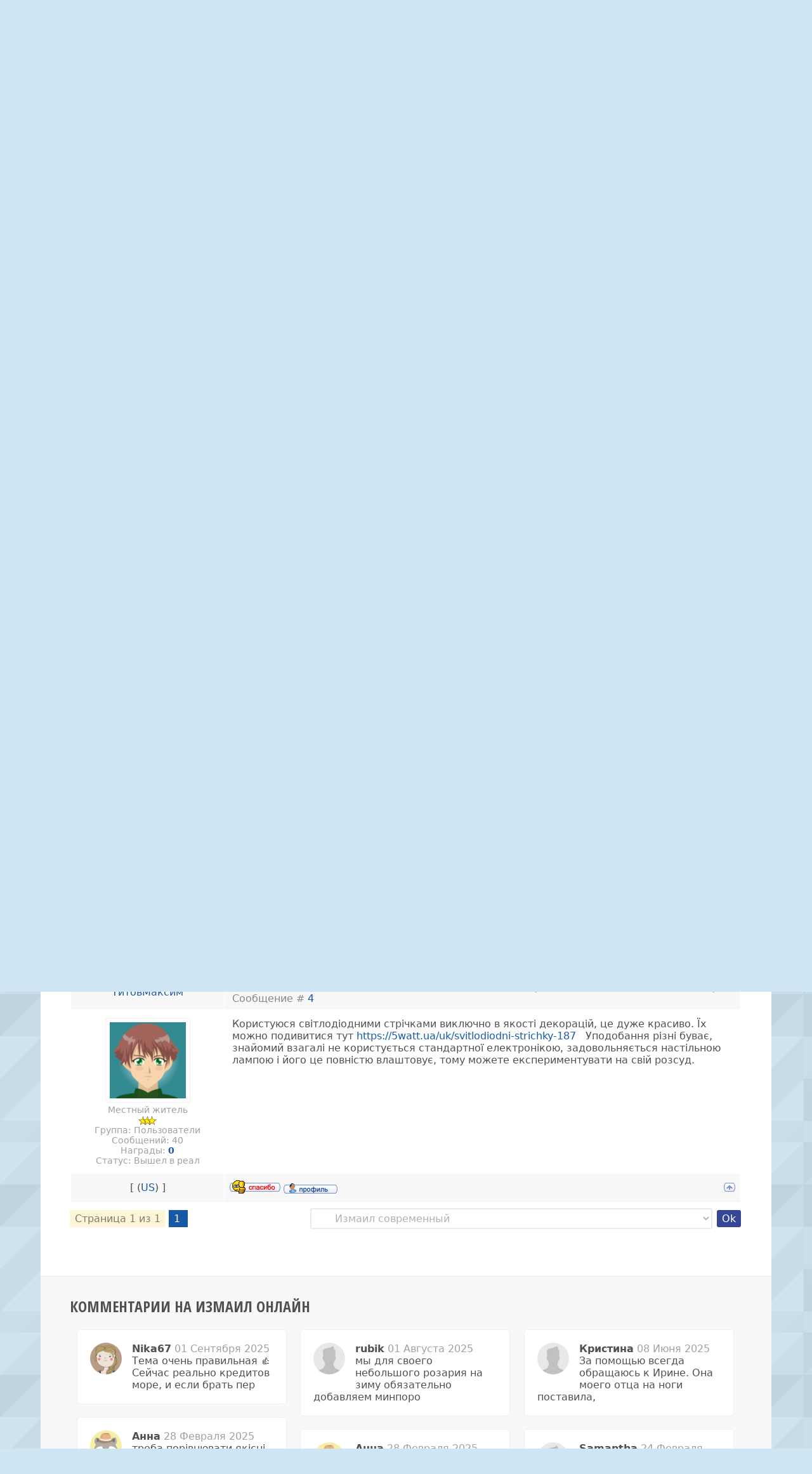

--- FILE ---
content_type: text/html; charset=UTF-8
request_url: https://izmailonline.com/forum/27-10170-1
body_size: 12114
content:
<!DOCTYPE html>
<html>
 <head>
<script type="text/javascript" src="/?%21rZcdxZhdGlQY2XZeFUXi47kKUYIX5ChFA8Kl2sBtrHIQNarS8xUxgBKaeLF%3BRCIkgZ2%21Jnc7qy8Kq9WNX3MRMBmu0e7FdGrqtwgd9k2HrVYbe0s1Ic89qStFmWuizpOz2wf9%3B7OtPID2O7vDJ%3BmjN2QM1WWPvLyFNRnBORi0IdNEsTX%5ECh%3BHebM5rpAA%21qmngVAdKn682fZWa6XGIwD1PsMFVbR"></script>
	<script type="text/javascript">new Image().src = "//counter.yadro.ru/hit;ucoznet?r"+escape(document.referrer)+(screen&&";s"+screen.width+"*"+screen.height+"*"+(screen.colorDepth||screen.pixelDepth))+";u"+escape(document.URL)+";"+Date.now();</script>
	<script type="text/javascript">new Image().src = "//counter.yadro.ru/hit;ucoz_desktop_ad?r"+escape(document.referrer)+(screen&&";s"+screen.width+"*"+screen.height+"*"+(screen.colorDepth||screen.pixelDepth))+";u"+escape(document.URL)+";"+Date.now();</script><script type="text/javascript">
if(typeof(u_global_data)!='object') u_global_data={};
function ug_clund(){
	if(typeof(u_global_data.clunduse)!='undefined' && u_global_data.clunduse>0 || (u_global_data && u_global_data.is_u_main_h)){
		if(typeof(console)=='object' && typeof(console.log)=='function') console.log('utarget already loaded');
		return;
	}
	u_global_data.clunduse=1;
	if('0'=='1'){
		var d=new Date();d.setTime(d.getTime()+86400000);document.cookie='adbetnetshowed=2; path=/; expires='+d;
		if(location.search.indexOf('clk2398502361292193773143=1')==-1){
			return;
		}
	}else{
		window.addEventListener("click", function(event){
			if(typeof(u_global_data.clunduse)!='undefined' && u_global_data.clunduse>1) return;
			if(typeof(console)=='object' && typeof(console.log)=='function') console.log('utarget click');
			var d=new Date();d.setTime(d.getTime()+86400000);document.cookie='adbetnetshowed=1; path=/; expires='+d;
			u_global_data.clunduse=2;
			new Image().src = "//counter.yadro.ru/hit;ucoz_desktop_click?r"+escape(document.referrer)+(screen&&";s"+screen.width+"*"+screen.height+"*"+(screen.colorDepth||screen.pixelDepth))+";u"+escape(document.URL)+";"+Date.now();
		});
	}
	
	new Image().src = "//counter.yadro.ru/hit;desktop_click_load?r"+escape(document.referrer)+(screen&&";s"+screen.width+"*"+screen.height+"*"+(screen.colorDepth||screen.pixelDepth))+";u"+escape(document.URL)+";"+Date.now();
}

setTimeout(function(){
	if(typeof(u_global_data.preroll_video_57322)=='object' && u_global_data.preroll_video_57322.active_video=='adbetnet') {
		if(typeof(console)=='object' && typeof(console.log)=='function') console.log('utarget suspend, preroll active');
		setTimeout(ug_clund,8000);
	}
	else ug_clund();
},3000);
</script>
 <title>Хочу переробити освітлення. - Измаильский ФОРУМ</title>
 <meta charset="utf-8">
 <meta name="viewport" content="initial-scale=1, maximum-scale=1" />
 <link type="text/css" rel="stylesheet" href="/_st/my.css" />
 <!--[if IE]><script src="http://html5shiv.googlecode.com/svn/trunk/html5.js"></script><![endif]-->
 <!--[if lt IE 9]><script src="/js/respond.js"></script><![endif]-->
 <!--U1META1Z--><!-- Yandex.Metrika counter -->
<script type="text/javascript" >
 (function(m,e,t,r,i,k,a){m[i]=m[i]||function(){(m[i].a=m[i].a||[]).push(arguments)};
 m[i].l=1*new Date();k=e.createElement(t),a=e.getElementsByTagName(t)[0],k.async=1,k.src=r,a.parentNode.insertBefore(k,a)})
 (window, document, "script", "https://mc.yandex.ru/metrika/tag.js", "ym");

 ym(55136509, "init", {
 clickmap:true,
 trackLinks:true,
 accurateTrackBounce:true
 });
</script>
<noscript><div><img src="https://mc.yandex.ru/watch/55136509" style="position:absolute; left:-9999px;" alt="" /></div></noscript>
<!-- /Yandex.Metrika counter -->
<!--LiveInternet counter--><script>
new Image().src = "https://counter.yadro.ru/hit?r"+
escape(document.referrer)+((typeof(screen)=="undefined")?"":
";s"+screen.width+"*"+screen.height+"*"+(screen.colorDepth?
screen.colorDepth:screen.pixelDepth))+";u"+escape(document.URL)+
";h"+escape(document.title.substring(0,150))+
";"+Math.random();</script><!--/LiveInternet--><!--/U1META1Z-->

	<link rel="stylesheet" href="/.s/src/base.min.css" />
	<link rel="stylesheet" href="/.s/src/layer2.min.css" />

	<script src="/.s/src/jquery-1.12.4.min.js"></script>
	
	<script src="/.s/src/uwnd.min.js"></script>
	<script src="//s757.ucoz.net/cgi/uutils.fcg?a=uSD&ca=2&ug=999&isp=0&r=0.687103450451179"></script>
	<script async defer src="https://www.google.com/recaptcha/api.js?onload=reCallback&render=explicit&hl=ru"></script>
	<script>
/* --- UCOZ-JS-DATA --- */
window.uCoz = {"language":"ru","layerType":2,"ssid":"507576751667256361305","country":"US","uLightboxType":1,"module":"forum","site":{"domain":"izmailonline.com","host":"izmail.at.ua","id":"2izmail"},"sign":{"5255":"Помощник"},"mod":"fr"};
/* --- UCOZ-JS-CODE --- */

		function _bldCont1(a, b) {
			window._bldCont && _bldCont(b);
			!window._bldCont && (IMGS = window['allEntImgs' + a]) && window.open(IMGS[0][0]);
		}

	function Insert(qmid, user, text ) {
		user = user.replace(/\[/g, '\\[').replace(/\]/g, '\\]');
		if ( !!text ) {
			qmid = qmid.replace(/[^0-9]/g, "");
			paste("[quote="+user+";"+qmid+"]"+text+"[/quote]\n", 0);
		} else {
			_uWnd.alert('Выделите текст для цитирования', '', {w:230, h:80, tm:3000});
		}
	}

	function paste(text, flag ) {
		if ( document.selection && flag ) {
			document.addform.message.focus();
			document.addform.document.selection.createRange().text = text;
		} else {
			document.addform.message.value += text;
		}
	}

	function get_selection( ) {
		if ( window.getSelection ) {
			selection = window.getSelection().toString();
		} else if ( document.getSelection ) {
			selection = document.getSelection();
		} else {
			selection = document.selection.createRange().text;
		}
	}

	function pdel(id, n ) {
		if ( confirm('Вы подтверждаете удаление?') ) {
			(window.pDelBut = document.getElementById('dbo' + id))
				&& (pDelBut.width = pDelBut.height = 13) && (pDelBut.src = '/.s/img/ma/m/i2.gif');
			_uPostForm('', {url:'/forum/27-10170-' + id + '-8-0-507576751667256361305', 't_pid': n});
		}
	}
function loginPopupForm(params = {}) { new _uWnd('LF', ' ', -250, -100, { closeonesc:1, resize:1 }, { url:'/index/40' + (params.urlParams ? '?'+params.urlParams : '') }) }
function reCallback() {
		$('.g-recaptcha').each(function(index, element) {
			element.setAttribute('rcid', index);
			
		if ($(element).is(':empty') && grecaptcha.render) {
			grecaptcha.render(element, {
				sitekey:element.getAttribute('data-sitekey'),
				theme:element.getAttribute('data-theme'),
				size:element.getAttribute('data-size')
			});
		}
	
		});
	}
	function reReset(reset) {
		reset && grecaptcha.reset(reset.previousElementSibling.getAttribute('rcid'));
		if (!reset) for (rel in ___grecaptcha_cfg.clients) grecaptcha.reset(rel);
	}
/* --- UCOZ-JS-END --- */
</script>

	<style>.UhideBlock{display:none; }</style>
</head> 
 <body>
 <div class="wrapper">

 <!--U1AHEADER1Z--><header class="header clr">
 <div class="site-name">
 <div class="site-name-l">Измаил Онлайн</div>
 <div class="site-name-s"><a href="https://izmailonline.com/">Портал города Измаил, Одесская область, 2026 год</a></div>
 </div>
 
 <div class="search-and-userlink">
 <div class="search-form">
 <!-- 
		<div class="searchForm">
			<form onsubmit="this.sfSbm.disabled=true" method="get" style="margin:0" action="/search/">
				<div align="center" class="schQuery">
					<input type="text" name="q" maxlength="30" size="20" class="queryField" />
				</div>
				<div align="center" class="schBtn">
					<input type="submit" class="searchSbmFl" name="sfSbm" value="Найти" />
				</div>
				<input type="hidden" name="t" value="0">
			</form>
		</div> -->
 <form action="/search/" method="get" class="search"> 
 <input type="search" 
 onblur="if (this.value == &quot;&quot;) { this.value = &quot;Хочу найти работу...&quot;; }" 
 onfocus="if (this.value == &quot;Я хочу найти...&quot;) { this.value = &quot;&quot;; }" 
 value="Хочу найти работу..." name="q" class="search-form">
 <input type="submit" value="Найти" class="search-button">
 </form>
 </div>
 <div class="userlink">
 <!-- 
		<script>
		sendFrm549778 = function( form, data = {} ) {
			var o   = $('#frmLg549778')[0];
			var pos = _uGetOffset(o);
			var o2  = $('#blk549778')[0];
			document.body.insertBefore(o2, document.body.firstChild);
			$(o2).css({top:(pos['top'])+'px',left:(pos['left'])+'px',width:o.offsetWidth+'px',height:o.offsetHeight+'px',display:''}).html('<div align="left" style="padding:5px;"><div class="myWinLoad"></div></div>');
			_uPostForm(form, { type:'POST', url:'/index/sub/', data, error:function() {
				$('#blk549778').html('<div align="left" style="padding:10px;"><div class="myWinLoadSF" title="Невозможно выполнить запрос, попробуйте позже"></div></div>');
				_uWnd.alert('<div class="myWinError">Невозможно выполнить запрос, попробуйте позже</div>', '', {w:250, h:90, tm:3000, pad:'15px'} );
				setTimeout("$('#blk549778').css('display', 'none');", '1500');
			}});
			return false
		}
		
		</script>

		<div id="blk549778" style="border:1px solid #CCCCCC;position:absolute;z-index:82;background:url('/.s/img/fr/g.gif');display:none;"></div>

		<form id="frmLg549778" class="login-form local-auth" action="/index/sub/" method="post" onsubmit="return sendFrm549778(this)" data-submitter="sendFrm549778">
			
			
			<table border="0" cellspacing="1" cellpadding="0" width="100%">
			
			<tr><td class="login-form-label" width="20%" nowrap="nowrap">Логин:</td>
				<td class="login-form-val" ><input class="loginField" type="text" name="user" value="" size="20" autocomplete="username" style="width:100%;" maxlength="50"/></td></tr>
			<tr><td class="login-form-label">Пароль:</td>
				<td class="login-form-val"><input class="loginField" type="password" name="password" size="20" autocomplete="password" style="width:100%" maxlength="32"/></td></tr>
				<tr><td colspan=2>
	<div class="recaptcha-wrapper wait-loader compact"  style="display:none;" >
		<div id="recaptcha_local-auth_6LdXQLUUAA" class="g-recaptcha" data-sitekey="6LdXQLUUAAAAAK1wwkmYCtdoMZeg_V-dXcbIG3lZ" data-theme="light" data-size="compact" ></div>
		<span data-reset onclick="reReset(this )"></span>
	</div><script type="text/javascript">
		if (window.grecaptcha) {
			$('.g-recaptcha').each(function (index, element) {
				
		if ($(element).is(':empty') && grecaptcha.render) {
			grecaptcha.render(element, {
				sitekey:element.getAttribute('data-sitekey'),
				theme:element.getAttribute('data-theme'),
				size:element.getAttribute('data-size')
			});
		}
	
			});
		}
	</script></td></tr>
			</table>
			<table border="0" cellspacing="1" cellpadding="0" width="100%">
			<tr><td nowrap>
					<input id="remthreadpage" type="checkbox" name="rem" value="1" checked="checked"/><label for="remthreadpage">запомнить</label>
					</td>
				<td style="text-align:end" valign="top"><input class="loginButton" name="sbm" type="submit" value="Вход"/></td></tr>
			<tr><td class="login-form-links" colspan="2"><div style="text-align:center;"><a href="javascript:;" rel="nofollow" onclick="new _uWnd('Prm','Напоминание пароля',300,130,{ closeonesc:1 },{url:'/index/5'});return false;">Забыл пароль</a> | <a href="/index/3">Регистрация</a></div></td></tr>
			</table>
			
			<input type="hidden" name="a"    value="2" />
			<input type="hidden" name="ajax" value="1" />
			<input type="hidden" name="rnd"  value="778" />
			
			
		</form> --> 
 
 <a href="/index/3">Регистрация</a> | <a href="javascript:;" rel="nofollow" onclick="loginPopupForm(); return false;">Вход</a>
  
 </div>
 </div>
</header><!--/U1AHEADER1Z-->

 <nav class="main-menu clr">
 <div class="main-menu-open"><i class="fa-bars"></i> Меню сайта</div>
 <div id="uNMenuDiv2" class="uMenuH"><ul class="uMenuRoot">
<li><a  href="/news" ><span>Новости</span></a></li>
<li><a  href="/publ/13" ><span>Измаил</span></a></li>
<li><a class=" uMenuItemA" href="/forum" ><span>Форум</span></a></li>
<li><a  href="/publ" ><span>Статьи</span></a></li>
<li><a  href="/video" ><span>Видео</span></a></li>
<li><a  href="/board/" ><span>Объявления</span></a></li>
<li><a  href="/dir" ><span>Каталог</span></a></li>
<li><a  href="/tests" ><span>Тесты</span></a></li></ul></div>
 </nav>
 
 <div class="ticker">
 <div class="str_wrap"> 
 <ul>
 <table align="center" border="0" cellspacing="0" cellpadding="0" width="100%" class="infTable"><tr><td class="infTd" width="10%"><li><a href="https://izmailonline.com/board/2-1-0-3646">Молотковая дробилка</a></li></td><td class="infTd" width="10%"><li><a href="https://izmailonline.com/board/2-1-0-3644">Контейнерная разгрузка</a></li></td><td class="infTd" width="10%"><li><a href="https://izmailonline.com/board/2-1-0-3572">Трос нержавеющий 7х7 А2 5 мм</a></li></td><td class="infTd" width="10%"><li><a href="https://izmailonline.com/board/2-1-0-3530">Юйянчхунь ЮЯЧ витамины для мужчин,  для поте...</a></li></td><td class="infTd" width="10%"><li><a href="https://izmailonline.com/board/2-1-0-3528">Бджоломатки плідні Карніка та Карпатка</a></li></td><td class="infTd" width="10%"><li><a href="https://izmailonline.com/board/2-1-0-3527">Спрей для глаз Лянянь</a></li></td><td class="infTd" width="10%"><li><a href="https://izmailonline.com/board/2-1-0-3514">Продам чертежи буровой установки для скважин...</a></li></td><td class="infTd" width="10%"><li><a href="https://izmailonline.com/board/2-1-0-3513">Продам чертежи твердотопливных котлов длител...</a></li></td><td class="infTd" width="10%"><li><a href="https://izmailonline.com/board/2-1-0-3506">Жидкий наливной Акрил для реставрации ванн.</a></li></td></tr></table>
 </ul>
 </div>
 </div>
 
 <div class="forumContent">
	<table border="0" cellpadding="0" height="30" cellspacing="0" width="100%">
	<tr>
		<td align="right">[
			
			<a class="fNavLink" href="/forum/0-0-1-34" rel="nofollow"><!--<s230041>-->Обновленные темы<!--</s>--></a> &middot;
			<a class="fNavLink" href="/forum/0-0-1-11" rel="nofollow"><!--<s5209>-->Новые сообщения<!--</s>--></a> &middot;
			<a class="fNavLink" href="/forum/0-0-1-35" rel="nofollow"><!--<s5216>-->Участники<!--</s>--></a> &middot;
			<a class="fNavLink" href="/forum/0-0-0-36" rel="nofollow"><!--<s5166>-->Правила форума<!--</s>--></a> &middot;
			<a class="fNavLink" href="/forum/0-0-0-6" rel="nofollow"><!--<s3163>-->Поиск<!--</s>--></a> &middot;
			<a class="fNavLink" href="/forum/27-0-0-37" rel="nofollow">RSS</a>
			
		]</td>
	</tr></table>
	
		

		<table class="ThrTopButtonsTbl" border="0" width="100%" cellspacing="0" cellpadding="0">
			<tr class="ThrTopButtonsRow1">
				<td width="50%" class="ThrTopButtonsCl11">
	<ul class="switches switchesTbl forum-pages">
		<li class="pagesInfo">Страница <span class="curPage">1</span> из <span class="numPages">1</span></li>
		 <li class="switchActive">1</li> 
	</ul></td>
				<td align="right" class="frmBtns ThrTopButtonsCl12"><div id="frmButns83"><a href="javascript:;" rel="nofollow" onclick="_uWnd.alert('Необходима авторизация для данного действия. Войдите или зарегистрируйтесь.','',{w:230,h:80,tm:3000});return false;"><img alt="" style="margin:0;padding:0;border:0;" title="Ответить" src="/.s/img/fr/bt/39/t_reply.gif" /></a> <a href="javascript:;" rel="nofollow" onclick="_uWnd.alert('Необходима авторизация для данного действия. Войдите или зарегистрируйтесь.','',{w:230,h:80,tm:3000});return false;"><img alt="" style="margin:0;padding:0;border:0;" title="Новая тема" src="/.s/img/fr/bt/39/t_new.gif" /></a> <a href="javascript:;" rel="nofollow" onclick="_uWnd.alert('Необходима авторизация для данного действия. Войдите или зарегистрируйтесь.','',{w:230,h:80,tm:3000});return false;"><img alt="" style="margin:0;padding:0;border:0;" title="Новый опрос" src="/.s/img/fr/bt/39/t_poll.gif" /></a></div></td></tr>
			
		</table>
		
	<table class="ThrForumBarTbl" border="0" width="100%" cellspacing="0" cellpadding="0">
		<tr class="ThrForumBarRow1">
			<td class="forumNamesBar ThrForumBarCl11 breadcrumbs" style="padding-top:3px;padding-bottom:5px;">
				<a class="forumBar breadcrumb-item" href="/forum/">Измаильский ФОРУМ</a>  <span class="breadcrumb-sep">&raquo;</span> <a class="forumBar breadcrumb-item" href="/forum/26">ИЗМАИЛ, ИЗМАИЛЬЧАНЕ и ВСЕ ИЗМАИЛЬСКОЕ</a> <span class="breadcrumb-sep">&raquo;</span> <a class="forumBar breadcrumb-item" href="/forum/27">Измаил современный</a> <span class="breadcrumb-sep">&raquo;</span> <a class="forumBarA" href="/forum/27-10170-1">Хочу переробити освітлення.</a></td><td class="ThrForumBarCl12" >
	
	<script>
	function check_search(form ) {
		if ( form.s.value.length < 3 ) {
			_uWnd.alert('Вы ввели слишком короткий поисковой запрос.', '', { w:230, h:80, tm:3000 })
			return false
		}
		return true
	}
	</script>
	<form id="thread_search_form" onsubmit="return check_search(this)" action="/forum/27-10170" method="GET">
		<input class="fastNav" type="submit" value="Ok" id="thread_search_button"><input type="text" name="s" value="" placeholder="Поиск по теме" id="thread_search_field"/>
	</form>
			</td></tr>
	</table>
		
		<div class="gDivLeft">
	<div class="gDivRight">
		<table class="gTable threadpage-posts-table" border="0" width="100%" cellspacing="1" cellpadding="0">
		<tr>
			<td class="gTableTop">
				<div style="float:right" class="gTopCornerRight"></div>
				<span class="forum-title">Хочу переробити освітлення.</span>
				</td></tr><tr><td class="postSeparator"><div id="nativeroll_video_cont" style="display:none;"></div></td></tr><tr id="post50572"><td class="postRest1"><table class="postTable" width="100%" border="0" cellpadding="2" cellspacing="1">
 <tbody><tr><td class="postTdTop" width="23%" align="center"><a class="postUser" href="javascript://" rel="nofollow" onclick="emoticon('[b]МихаилФастов[/b],');return false;">МихаилФастов</a></td><td class="postTdTop">Дата: Воскресенье, ура, выходной, 27 Июня 2021, 19:55 |<a href="http://www.izmailonline.com/forum/2-208-1183-16-1247172676">Как добавить фото в сообщение</a>| Сообщение # <a rel="nofollow" name="50572" class="postNumberLink" href="javascript:;" onclick="prompt('Прямая ссылка к сообщению', 'https://izmailonline.com/forum/27-10170-50572-16-1624816534'); return false;">1</a> 
<br> 

</td></tr>
<tr><td class="postTdInfo" valign="top">
<img alt="" title="МихаилФастов" class="userAvatar" src="/.s/a/26/103618262.png" border="0"><div class="postRankName">Прохожий</div>

<div class="postRankIco"><img alt="" border="0" align="absmiddle" name="rankimg" src="/.s/rnk/2/rank2.gif" title="Ранг 2" /></div>
<div class="postUserGroup">Группа: Пользователи</div>
<div class="numposts">Сообщений: <span="unp">29</span="unp"></div>
<div class="reputation">Награды: <a href="javascript:;" rel="nofollow" onclick="new _uWnd('AwL', 'Список наград', 380, 200, {autosize:1, closeonesc:1, maxh:300, minh:100},{url:'/index/54-6033'});return false;" title="Список наград"><span class="repNums"><b>0</b></span></a> 


<div class="statusBlock">Статус: <span class="statusOffline">Вышел в реал</span></div>
 
</div></td><td class="posttdMessage" valign="top"><span class="ucoz-forum-post" id="ucoz-forum-post-50572" edit-url="">Задумався про переробку освітлення і наткнувся на цікаву статейку про світлодіодних стрічках, виглядає це безумовно красиво, але чи можна використовувати такі стрічки як основного освітлення або тільки в якості допоміжного?</span>


</td></tr>
<tr><td class="postBottom" align="center"><!--IF--><div class="postip">[ <a class="postIpLink" href="http://www.ripe.net/perl/whois?" target="_blank"></a> (<a href="javascript://" rel="nofollow" onclick="prompt(&quot;&quot;,&quot;Сингапур&quot;);return false;">SG</a>) ]<br></div></td><td class="postBottom">
 

 <table width="100%" border="0" cellpadding="0" cellspacing="0"><tbody><tr><td><a href=""><img src="http://www.izmailonline.com/images/e6dee4c3aecc.gif" border="0"></a> <a href="/index/8-6033" target="_blank"><img alt="" style="margin:0;padding:0;border:0;" src="/.s/img/fr/bt/39/p_profile.gif" title="Профиль пользователя" /></a>    </td><td style="padding-right: 15px;" align="right">&nbsp;
 

<br></td><td width="2%" align="right" nowrap="nowrap"><a class="goOnTop" href="javascript:scroll(0,0);"><img alt="" style="margin:0;padding:0;border:0;" src="/.s/img/fr/bt/39/p_up.gif" title="Вверх" /></a><br> </td>
 </tr><tr>
 
 
 
 
 </tr></tbody></table></td></tr></tbody></table></td></tr><tr id="post50573"><td class="postRest2"><table class="postTable" width="100%" border="0" cellpadding="2" cellspacing="1">
 <tbody><tr><td class="postTdTop" width="23%" align="center"><a class="postUser" href="javascript://" rel="nofollow" onclick="emoticon('[b]АлисаШитова[/b],');return false;">АлисаШитова</a></td><td class="postTdTop">Дата: Воскресенье, ура, выходной, 27 Июня 2021, 20:01 |<a href="http://www.izmailonline.com/forum/2-208-1183-16-1247172676">Как добавить фото в сообщение</a>| Сообщение # <a rel="nofollow" name="50573" class="postNumberLink" href="javascript:;" onclick="prompt('Прямая ссылка к сообщению', 'https://izmailonline.com/forum/27-10170-50573-16-1624816909'); return false;">2</a> 
<br> 

</td></tr>
<tr><td class="postTdInfo" valign="top">
<img alt="" title="АлисаШитова" class="userAvatar" src="/.s/a/18/322531790.png" border="0"><div class="postRankName">Новорожденный</div>

<div class="postRankIco"><img alt="" border="0" align="absmiddle" name="rankimg" src="/.s/rnk/2/rank1.gif" title="Ранг 1" /></div>
<div class="postUserGroup">Группа: Пользователи</div>
<div class="numposts">Сообщений: <span="unp">15</span="unp"></div>
<div class="reputation">Награды: <a href="javascript:;" rel="nofollow" onclick="new _uWnd('AwL', 'Список наград', 380, 200, {autosize:1, closeonesc:1, maxh:300, minh:100},{url:'/index/54-5681'});return false;" title="Список наград"><span class="repNums"><b>0</b></span></a> 


<div class="statusBlock">Статус: <span class="statusOffline">Вышел в реал</span></div>
 
</div></td><td class="posttdMessage" valign="top"><span class="ucoz-forum-post" id="ucoz-forum-post-50573" edit-url="">Недостатньо буде для основного світла, краще повісити люстру в першу чергу, а вже після, як декорацію і додатковий джерела освітлення встановити стрічку. Але її також можна прилаштувати як підсвічування на тій же кухні, думаю виглядати буде відмінно.</span>


</td></tr>
<tr><td class="postBottom" align="center"><!--IF--><div class="postip">[ <a class="postIpLink" href="http://www.ripe.net/perl/whois?" target="_blank"></a> (<a href="javascript://" rel="nofollow" onclick="prompt(&quot;&quot;,&quot;Соединенные Штаты&quot;);return false;">US</a>) ]<br></div></td><td class="postBottom">
 

 <table width="100%" border="0" cellpadding="0" cellspacing="0"><tbody><tr><td><a href=""><img src="http://www.izmailonline.com/images/e6dee4c3aecc.gif" border="0"></a> <a href="/index/8-5681" target="_blank"><img alt="" style="margin:0;padding:0;border:0;" src="/.s/img/fr/bt/39/p_profile.gif" title="Профиль пользователя" /></a>    </td><td style="padding-right: 15px;" align="right">&nbsp;
 

<br></td><td width="2%" align="right" nowrap="nowrap"><a class="goOnTop" href="javascript:scroll(0,0);"><img alt="" style="margin:0;padding:0;border:0;" src="/.s/img/fr/bt/39/p_up.gif" title="Вверх" /></a><br> </td>
 </tr><tr>
 
 
 
 
 </tr></tbody></table></td></tr></tbody></table></td></tr><tr id="post50574"><td class="postRest1"><table class="postTable" width="100%" border="0" cellpadding="2" cellspacing="1">
 <tbody><tr><td class="postTdTop" width="23%" align="center"><a class="postUser" href="javascript://" rel="nofollow" onclick="emoticon('[b]БорисМилькин[/b],');return false;">БорисМилькин</a></td><td class="postTdTop">Дата: Воскресенье, ура, выходной, 27 Июня 2021, 20:13 |<a href="http://www.izmailonline.com/forum/2-208-1183-16-1247172676">Как добавить фото в сообщение</a>| Сообщение # <a rel="nofollow" name="50574" class="postNumberLink" href="javascript:;" onclick="prompt('Прямая ссылка к сообщению', 'https://izmailonline.com/forum/27-10170-50574-16-1624817616'); return false;">3</a> 
<br> 

</td></tr>
<tr><td class="postTdInfo" valign="top">
<img alt="" title="БорисМилькин" class="userAvatar" src="/.s/a/19/837285367.png" border="0"><div class="postRankName">Местный житель</div>

<div class="postRankIco"><img alt="" border="0" align="absmiddle" name="rankimg" src="/.s/rnk/2/rank3.gif" title="Ранг 3" /></div>
<div class="postUserGroup">Группа: Пользователи</div>
<div class="numposts">Сообщений: <span="unp">76</span="unp"></div>
<div class="reputation">Награды: <a href="javascript:;" rel="nofollow" onclick="new _uWnd('AwL', 'Список наград', 380, 200, {autosize:1, closeonesc:1, maxh:300, minh:100},{url:'/index/54-4891'});return false;" title="Список наград"><span class="repNums"><b>0</b></span></a> 


<div class="statusBlock">Статус: <span class="statusOffline">Вышел в реал</span></div>
 
</div></td><td class="posttdMessage" valign="top"><span class="ucoz-forum-post" id="ucoz-forum-post-50574" edit-url="">Це декор і не більше. І вже тим більше стрічка не може бути основним джерелом світла. Завжди слід пам&#39;ятати, що в приміщеннях повинне бути багато світла</span>


</td></tr>
<tr><td class="postBottom" align="center"><!--IF--><div class="postip">[ <a class="postIpLink" href="http://www.ripe.net/perl/whois?" target="_blank"></a> (<a href="javascript://" rel="nofollow" onclick="prompt(&quot;&quot;,&quot;Япония&quot;);return false;">JP</a>) ]<br></div></td><td class="postBottom">
 

 <table width="100%" border="0" cellpadding="0" cellspacing="0"><tbody><tr><td><a href=""><img src="http://www.izmailonline.com/images/e6dee4c3aecc.gif" border="0"></a> <a href="/index/8-4891" target="_blank"><img alt="" style="margin:0;padding:0;border:0;" src="/.s/img/fr/bt/39/p_profile.gif" title="Профиль пользователя" /></a>    </td><td style="padding-right: 15px;" align="right">&nbsp;
 

<br></td><td width="2%" align="right" nowrap="nowrap"><a class="goOnTop" href="javascript:scroll(0,0);"><img alt="" style="margin:0;padding:0;border:0;" src="/.s/img/fr/bt/39/p_up.gif" title="Вверх" /></a><br> </td>
 </tr><tr>
 
 
 
 
 </tr></tbody></table></td></tr></tbody></table></td></tr><tr id="post50576"><td class="postRest2"><table class="postTable" width="100%" border="0" cellpadding="2" cellspacing="1">
 <tbody><tr><td class="postTdTop" width="23%" align="center"><a class="postUser" href="javascript://" rel="nofollow" onclick="emoticon('[b]ТитовМаксим[/b],');return false;">ТитовМаксим</a></td><td class="postTdTop">Дата: Воскресенье, ура, выходной, 27 Июня 2021, 22:20 |<a href="http://www.izmailonline.com/forum/2-208-1183-16-1247172676">Как добавить фото в сообщение</a>| Сообщение # <a rel="nofollow" name="50576" class="postNumberLink" href="javascript:;" onclick="prompt('Прямая ссылка к сообщению', 'https://izmailonline.com/forum/27-10170-50576-16-1624825233'); return false;">4</a> 
<br> 

</td></tr>
<tr><td class="postTdInfo" valign="top">
<img alt="" title="ТитовМаксим" class="userAvatar" src="/.s/a/24/959176241.png" border="0"><div class="postRankName">Местный житель</div>

<div class="postRankIco"><img alt="" border="0" align="absmiddle" name="rankimg" src="/.s/rnk/2/rank3.gif" title="Ранг 3" /></div>
<div class="postUserGroup">Группа: Пользователи</div>
<div class="numposts">Сообщений: <span="unp">40</span="unp"></div>
<div class="reputation">Награды: <a href="javascript:;" rel="nofollow" onclick="new _uWnd('AwL', 'Список наград', 380, 200, {autosize:1, closeonesc:1, maxh:300, minh:100},{url:'/index/54-4893'});return false;" title="Список наград"><span class="repNums"><b>0</b></span></a> 


<div class="statusBlock">Статус: <span class="statusOffline">Вышел в реал</span></div>
 
</div></td><td class="posttdMessage" valign="top"><span class="ucoz-forum-post" id="ucoz-forum-post-50576" edit-url="">Користуюся світлодіодними стрічками виключно в якості декорацій, це дуже красиво. Їх можно подивитися тут <a class="link" target="_blank" href="https://5watt.ua/uk/svitlodiodni-strichky-187 " rel="nofollow">https://5watt.ua/uk/svitlodiodni-strichky-187 </a>  Уподобання різні буває, знайомий взагалі не користується стандартної електронікою, задовольняється настільною лампою і його це повністю влаштовує, тому можете експериментувати на свій розсуд.</span>


</td></tr>
<tr><td class="postBottom" align="center"><!--IF--><div class="postip">[ <a class="postIpLink" href="http://www.ripe.net/perl/whois?" target="_blank"></a> (<a href="javascript://" rel="nofollow" onclick="prompt(&quot;&quot;,&quot;Соединенные Штаты&quot;);return false;">US</a>) ]<br></div></td><td class="postBottom">
 

 <table width="100%" border="0" cellpadding="0" cellspacing="0"><tbody><tr><td><a href=""><img src="http://www.izmailonline.com/images/e6dee4c3aecc.gif" border="0"></a> <a href="/index/8-4893" target="_blank"><img alt="" style="margin:0;padding:0;border:0;" src="/.s/img/fr/bt/39/p_profile.gif" title="Профиль пользователя" /></a>    </td><td style="padding-right: 15px;" align="right">&nbsp;
 

<br></td><td width="2%" align="right" nowrap="nowrap"><a class="goOnTop" href="javascript:scroll(0,0);"><img alt="" style="margin:0;padding:0;border:0;" src="/.s/img/fr/bt/39/p_up.gif" title="Вверх" /></a><br> </td>
 </tr><tr>
 
 
 
 
 </tr></tbody></table></td></tr></tbody></table></td></tr></table></div></div><div class="gDivBottomLeft"></div><div class="gDivBottomCenter"></div><div class="gDivBottomRight"></div>
		<table class="ThrBotTbl" border="0" width="100%" cellspacing="0" cellpadding="0">
			<tr class="ThrBotRow1"><td colspan="2" class="bottomPathBar ThrBotCl11" style="padding-top:2px;">
	<table class="ThrForumBarTbl" border="0" width="100%" cellspacing="0" cellpadding="0">
		<tr class="ThrForumBarRow1">
			<td class="forumNamesBar ThrForumBarCl11 breadcrumbs" style="padding-top:3px;padding-bottom:5px;">
				<a class="forumBar breadcrumb-item" href="/forum/">Измаильский ФОРУМ</a>  <span class="breadcrumb-sep">&raquo;</span> <a class="forumBar breadcrumb-item" href="/forum/26">ИЗМАИЛ, ИЗМАИЛЬЧАНЕ и ВСЕ ИЗМАИЛЬСКОЕ</a> <span class="breadcrumb-sep">&raquo;</span> <a class="forumBar breadcrumb-item" href="/forum/27">Измаил современный</a> <span class="breadcrumb-sep">&raquo;</span> <a class="forumBarA" href="/forum/27-10170-1">Хочу переробити освітлення.</a></td><td class="ThrForumBarCl12" >
	
	<script>
	function check_search(form ) {
		if ( form.s.value.length < 3 ) {
			_uWnd.alert('Вы ввели слишком короткий поисковой запрос.', '', { w:230, h:80, tm:3000 })
			return false
		}
		return true
	}
	</script>
	<form id="thread_search_form" onsubmit="return check_search(this)" action="/forum/27-10170" method="GET">
		<input class="fastNav" type="submit" value="Ok" id="thread_search_button"><input type="text" name="s" value="" placeholder="Поиск по теме" id="thread_search_field"/>
	</form>
			</td></tr>
	</table></td></tr>
			<tr class="ThrBotRow2"><td class="ThrBotCl21" width="50%">
	<ul class="switches switchesTbl forum-pages">
		<li class="pagesInfo">Страница <span class="curPage">1</span> из <span class="numPages">1</span></li>
		 <li class="switchActive">1</li> 
	</ul></td><td class="ThrBotCl22" align="right" nowrap="nowrap"><form name="navigation" style="margin:0px"><table class="navigationTbl" border="0" cellspacing="0" cellpadding="0"><tr class="navigationRow1"><td class="fFastNavTd navigationCl11" >
		<select class="fastNav" name="fastnav"><option class="fastNavMain" value="0">Главная страница форума</option><option class="fastNavCat"   value="26">ИЗМАИЛ, ИЗМАИЛЬЧАНЕ и ВСЕ ИЗМАИЛЬСКОЕ</option><option class="fastNavForumA" value="27" selected>&nbsp;&nbsp;&nbsp;&nbsp; Измаил современный</option><option class="fastNavForum" value="51">&nbsp;&nbsp;&nbsp;&nbsp; Измаил и бизнес</option><option class="fastNavForum" value="53">&nbsp;&nbsp;&nbsp;&nbsp; Измаил политический и ОБЩЕСТВЕННЫЕ ПРИЕМНЫЕ</option><option class="fastNavForum" value="52">&nbsp;&nbsp;&nbsp;&nbsp; Измаильский Интернет</option><option class="fastNavForum" value="28">&nbsp;&nbsp;&nbsp;&nbsp; Ресторанный критик Измаила (кафе, бары, дискотеки...)</option><option class="fastNavForum" value="50">&nbsp;&nbsp;&nbsp;&nbsp; Отдых, афиша, театры, анонсы событий по Измаилу</option><option class="fastNavCat"   value="15">Профессиональный форум (литература, музыка, графика ...)</option><option class="fastNavForum" value="18">&nbsp;&nbsp;&nbsp;&nbsp; Авторская ПРОЗА измаильчан</option><option class="fastNavForum" value="17">&nbsp;&nbsp;&nbsp;&nbsp; Авторская ПОЭЗИЯ измаильчан</option><option class="fastNavForum" value="24">&nbsp;&nbsp;&nbsp;&nbsp; Записки ПУТЕШЕСТВЕННИКА</option><option class="fastNavForum" value="31">&nbsp;&nbsp;&nbsp;&nbsp; Музыка</option><option class="fastNavForum" value="38">&nbsp;&nbsp;&nbsp;&nbsp; Фото, видео, дизайн</option><option class="fastNavForum" value="64">&nbsp;&nbsp;&nbsp;&nbsp; IT, компьютеры, железо, программирование</option><option class="fastNavForum" value="37">&nbsp;&nbsp;&nbsp;&nbsp; Рукодельничаем (hand-made)</option><option class="fastNavCat"   value="63">Беседка (обо всем на свете)</option><option class="fastNavForum" value="40">&nbsp;&nbsp;&nbsp;&nbsp; Философия, религия, самопознание</option><option class="fastNavForum" value="11">&nbsp;&nbsp;&nbsp;&nbsp; Психология отношений и не только</option><option class="fastNavForum" value="9">&nbsp;&nbsp;&nbsp;&nbsp; Бытовые советы</option><option class="fastNavForum" value="14">&nbsp;&nbsp;&nbsp;&nbsp; Кулинарные рецепты</option><option class="fastNavForum" value="48">&nbsp;&nbsp;&nbsp;&nbsp; Медицина: классическая и народная</option><option class="fastNavForum" value="5">&nbsp;&nbsp;&nbsp;&nbsp; Анекдоты, фотоприколы, видеоприколы</option><option class="fastNavForum" value="56">&nbsp;&nbsp;&nbsp;&nbsp; Интернет халява!</option><option class="fastNavForum" value="44">&nbsp;&nbsp;&nbsp;&nbsp; Беседка, флудилка, офф-топка</option><option class="fastNavCat"   value="1">ЖИЗНЬ ФОРУМА</option><option class="fastNavForum" value="2">&nbsp;&nbsp;&nbsp;&nbsp; Анонсы, фотографии, вопросы и предложения по САЙТУ и ФОРУМУ</option><option class="fastNavForum" value="34">&nbsp;&nbsp;&nbsp;&nbsp; ПРАВИЛА ПОВЕДЕНИЯ и ВЫГОВОРЫ ПОЛЬЗОВАТЕЛЯМ</option></select>
		<input class="fastNav" type="button" value="Ok" onclick="top.location.href='/forum/'+(document.navigation.fastnav.value!='0'?document.navigation.fastnav.value:'');" />
		</td></tr></table></form></td></tr>
			<tr class="ThrBotRow3"><td class="ThrBotCl31"><div class="fFastLogin" style="padding-top:5px;padding-bottom:5px;"><input class="fastLogBt" type="button" value="Быстрый вход" onclick="loginPopupForm();" /></div></td><td class="ThrBotCl32" align="right" nowrap="nowrap"><form method="post" action="/forum/" style="margin:0px"><table class="FastSearchTbl" border="0" cellspacing="0" cellpadding="0"><tr class="FastSearchRow1"><td class="fFastSearchTd FastSearchCl11" >Поиск: <input class="fastSearch" type="text" style="width:150px" name="kw" placeholder="keyword" size="20" maxlength="60" /><input class="fastSearch" type="submit" value="Ok" /></td></tr></table><input type="hidden" name="a" value="6" /></form></td></tr>
		</table>
		
</div><br />
 
 <!--U1BFOOTER1Z--><footer class="footer">
 <div class="last-comments">
 <div class="last-comments-title">Комментарии на Измаил Онлайн</div>
 <div class="last-comments-content clr"> 
 <!-- #16 'комменты' -->  <table align="center" border="0" cellspacing="0" cellpadding="0" width="100%" class="infTable"><tr><td style="width:33%;" ><div class="comment"> <div class="comment-shadow"> <div class="comment-wrap">   <img class="comment-user-avatar" alt="Nika67" src="/.s/a/18/784035255.png" />   <div class="comment-info"> <span class="comment-username">Nika67</span> <span class="comment-date">01 Сентября 2025</span> </div> <div class="comment-text"> Тема очень правильная 👍 Сейчас реально кредитов море, и если брать пер </div> </div> </div> <div class="comment-answer"> <a href="//izmailonline.com/publ/6-1-0-2244"><i class="fa-comments"></i></a> </div> </div></td><td style="width:33%;" ><div class="comment"> <div class="comment-shadow"> <div class="comment-wrap">   <img class="comment-user-avatar" alt="rubik" src="/img/noavatar.jpg" />   <div class="comment-info"> <span class="comment-username">rubik</span> <span class="comment-date">01 Августа 2025</span> </div> <div class="comment-text"> мы для своего небольшого розария на зиму обязательно добавляем минпоро </div> </div> </div> <div class="comment-answer"> <a href="//izmailonline.com/publ/14-1-0-2057"><i class="fa-comments"></i></a> </div> </div></td><td style="width:33%;" ><div class="comment"> <div class="comment-shadow"> <div class="comment-wrap">   <img class="comment-user-avatar" alt="Кристина" src="/img/noavatar.jpg" />   <div class="comment-info"> <span class="comment-username">Кристина</span> <span class="comment-date">08 Июня 2025</span> </div> <div class="comment-text"> За помощью всегда обращаюсь к Иpине. Она моего отца на ноги поставила, </div> </div> </div> <div class="comment-answer"> <a href="//izmailonline.com/publ/6-1-0-3032"><i class="fa-comments"></i></a> </div> </div></td></tr><tr><td style="width:33%;" ><div class="comment"> <div class="comment-shadow"> <div class="comment-wrap">   <img class="comment-user-avatar" alt="Анна" src="/.s/a/26/234045982.png" />   <div class="comment-info"> <span class="comment-username">Анна</span> <span class="comment-date">28 Февраля 2025</span> </div> <div class="comment-text"> треба порівнювати якісні товари з текстилю та все, що пропонується діз </div> </div> </div> <div class="comment-answer"> <a href="//izmailonline.com/publ/14-1-0-2031"><i class="fa-comments"></i></a> </div> </div></td><td style="width:33%;" ><div class="comment"> <div class="comment-shadow"> <div class="comment-wrap">   <img class="comment-user-avatar" alt="Анна" src="/.s/a/26/234045982.png" />   <div class="comment-info"> <span class="comment-username">Анна</span> <span class="comment-date">28 Февраля 2025</span> </div> <div class="comment-text"> терапия помогает? </div> </div> </div> <div class="comment-answer"> <a href="//izmailonline.com/publ/6-1-0-2882"><i class="fa-comments"></i></a> </div> </div></td><td style="width:33%;" ><div class="comment"> <div class="comment-shadow"> <div class="comment-wrap">   <img class="comment-user-avatar" alt="Samantha" src="/img/noavatar.jpg" />   <div class="comment-info"> <span class="comment-username">Samantha</span> <span class="comment-date">24 Февраля 2025</span> </div> <div class="comment-text"> Ми вагітність вели в https://www.poltava.medzdrav.com.ua/ у Полтаві і  </div> </div> </div> <div class="comment-answer"> <a href="//izmailonline.com/publ/6-1-0-2882"><i class="fa-comments"></i></a> </div> </div></td></tr><tr></tr></table> 
 </div>
 </div>
 <div class="clr">
 <nav class="bottom-menu">
 <div id="uNMenuDiv2" class="uMenuH"><ul class="uMenuRoot">
<li><a  href="/news" ><span>Новости</span></a></li>
<li><a  href="/publ/13" ><span>Измаил</span></a></li>
<li><a class=" uMenuItemA" href="/forum" ><span>Форум</span></a></li>
<li><a  href="/publ" ><span>Статьи</span></a></li>
<li><a  href="/video" ><span>Видео</span></a></li>
<li><a  href="/board/" ><span>Объявления</span></a></li>
<li><a  href="/dir" ><span>Каталог</span></a></li>
<li><a  href="/tests" ><span>Тесты</span></a></li></ul></div>
 </nav> 
 </div> 
 <div class="last-comments">
 
 </div> 
 <div class="clr">
 <div class="copiright"> 
 <b>Измаил Онлайн</b> 2009-2026. <!-- "' --><span class="pbNgw1FY">Хостинг от <a href="https://www.ucoz.ru/">uCoz</a></span>
<!-- Yandex.Metrika counter -->
<script type="text/javascript">
    (function (d, w, c) {
        (w[c] = w[c] || []).push(function() {
            try {
                w.yaCounter55136509 = new Ya.Metrika({id:55136509,accurateTrackBounce:true, trackLinks:true, webvisor:true, clickmap:true, params: {__ym: {isFromApi: 'yesIsFromApi'}}});
            } catch(e) { }
        });

        var n = d.getElementsByTagName("script")[0],
                s = d.createElement("script"),
                f = function () { n.parentNode.insertBefore(s, n); };
        s.type = "text/javascript";
        s.async = true;
        s.src = "https://mc.yandex.ru/metrika/watch.js";

        if (w.opera == "[object Opera]") {
            d.addEventListener("DOMContentLoaded", f, false);
        } else { f(); }
    })(document, window, "yandex_metrika_callbacks");
</script>
<noscript><div><img src="https://mc.yandex.ru/watch/55136509" style="position:absolute; left:-9999px;" alt="" /></div></noscript>
<!-- /Yandex.Metrika counter -->



 <!--LiveInternet logo--><img src="https://counter.yadro.ru/logo?26.1"
 title="LiveInternet: показано число посетителей за сегодня"
 alt="" style="border:0" width="88" height="15"/><!--/LiveInternet-->
 </div> 
 </div> 
</footer><!--/U1BFOOTER1Z-->

 </div>
 
 <script src="/js/jquery.liMarquee.js"></script>
 <script src="/js/masonry.pkgd.min.js"></script>
 <script src="/js/imagesloaded.pkgd.min.js"></script>
 <script src="/js/jquery.cookie.js"></script>
 <script src="/js/colorpicker.js"></script>
 <script src="/js/scripts.js"></script>
 <script src="/js/settings-1.0.js"></script>
 
 <script>
 $(document).ready(function(){
 var $entries = $('#allEntries, .archiveEntries, .last-comments-content');
 $entries.imagesLoaded( function() {
 $entries.masonry({
 itemSelector: '.entry, .catPages1, .comment',
 singleMode: false,
 isResizable: true,
 isAnimated: true,
 animationOptions: { 
 queue: false, 
 duration: 500 
 }
 });
 }); 
 });
 </script>
 
 </body>
</html>

<!-- 0.08044 (s757) -->